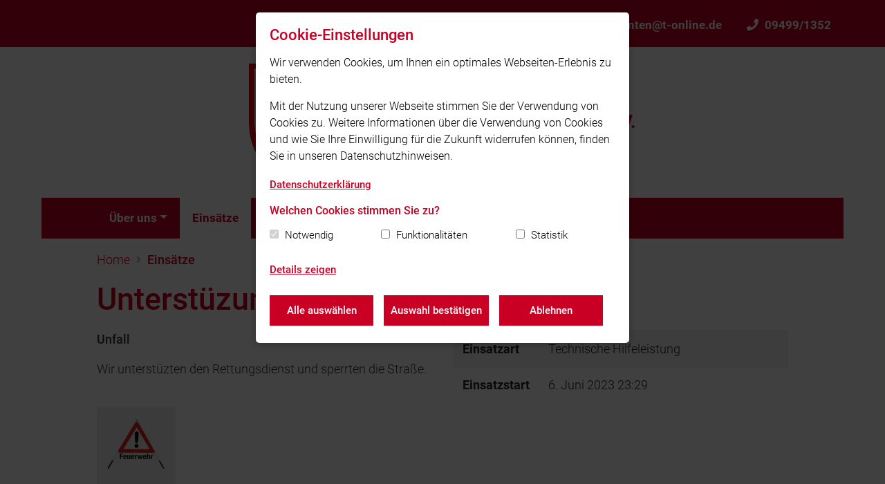

--- FILE ---
content_type: text/html; charset=utf-8
request_url: https://www.feuerwehr-painten.de/einsatze/unterstuzung-rettungsdienst/
body_size: 15613
content:

<!doctype html>
<html lang="de" data-language="de">
<head>
    <meta charset="utf-8">
    <meta name="viewport" content="width=device-width, initial-scale=1, shrink-to-fit=no">
    <link rel="apple-touch-icon" sizes="180x180" href="/static/images/fav/apple-touch-icon.png">
    <link rel="icon" type="image/png" sizes="32x32" href="/static/images/fav/favicon-32x32.png">
    <link rel="icon" type="image/png" sizes="16x16" href="/static/images/fav/favicon-16x16.png">
    <link rel="manifest" href="/static/images/fav/site.webmanifest">
    <link rel="shortcut icon" href="/static/images/fav/favicon.ico">
    <meta name="msapplication-config" content="/static/images/fav/browserconfig.xml">
    <meta name="msapplication-TileColor" content="#ffffff">
    <meta name="theme-color" content="#c90024">
    
    <link rel="stylesheet" href="/static/CACHE/css/output.9a0e52fc4700.css" type="text/css">
    

    
    
    
        <script src="https://cdn.apple-mapkit.com/mk/5.x.x/mapkit.js" type="text/javascript"></script>
    

    <script type="text/javascript">
        function documentReadyCall() {
        }

        function initMap() {
        }
    </script>
    <!-- @formatter:off -->
    <title>Unterstüzung Rettungsdienst - Freiwillige Feuerwehr Painten e. V.</title>
    <!-- @formatter:on -->
    <meta name="description" content=""/>

    
        <script>
            
            var gaProperty = 'UA-64558692-2';
            
            var disableStr = 'ga-disable-' + gaProperty;
            if (document.cookie.indexOf(disableStr + '=true') > -1) {
                window[disableStr] = true;
            }

            

            function gaOptout() {
                document.cookie = disableStr + '=true; expires=Thu, 31 Dec 2099 23:59:59 UTC; path=/';
                window[disableStr] = true;
                
                    document.cookie = 'ga-disable-UA-113456319-1=true; expires=Thu, 31 Dec 2099 23:59:59 UTC; path=/';
                
                alert('Das Tracking durch Google Analytics wurde in Ihrem Browser für diese Website deaktiviert.');
            }

            function ga_code() {
                (function (i, s, o, g, r, a, m) {
                    i['GoogleAnalyticsObject'] = r;
                    i[r] = i[r] || function () {
                        (i[r].q = i[r].q || []).push(arguments)
                    }, i[r].l = 1 * new Date();
                    a = s.createElement(o),
                        m = s.getElementsByTagName(o)[0];
                    a.async = 1;
                    a.src = g;
                    m.parentNode.insertBefore(a, m)
                })(window, document, 'script', 'https://www.google-analytics.com/analytics.js', 'ga');

                ga('create', 'UA-64558692-2', 'auto');

                
                    ga('create', 'UA-113456319-1', 'auto', 'clientTracker');
                

                ga('set', 'anonymizeIp', true);
                ga('send', 'pageview');

                
                    ga('clientTracker.set', 'anonymizeIp', true);
                    ga('clientTracker.send', 'pageview');
                
            }
        </script>
    

    <script type="text/javascript">
        var trigger_functions = [];
    </script>
    
    <!-- @formatter:off -->
    <meta property="og:url" content="https://www.feuerwehr-painten.de/einsatze/unterstuzung-rettungsdienst/"/>
    <meta property="og:type" content="article"/>
    <meta property="og:title" content="Unterstüzung Rettungsdienst"/>
    <meta property="og:description" content="Unfall"/>
    
        
        <meta property="og:image" content="https:///media/filer_public_thumbnails/filer_public/57/5d/575d88fa-268f-44b8-b21e-ae28a2c981ef/einsatz.jpg__400x400_q85_crop_subsampling-2_upscale.webp"/>
    
    <!-- @formatter:on -->

</head>
<body class="">


<header>
    
<nav class="navbar navbar-meta-navigation">
    <div class="container">
        
        <div class="navbar-nav ml-auto navbar-meta-navigation-right">
            
                <div class="nav-item">
                    <a class="nav-link" href="mailto:feuerwehr-painten@t-online.de">
                        <i class="fas fa-envelope"></i>feuerwehr-painten@t-online.de</a>
                </div>
            
            
                <div class="nav-item">
                    <a class="nav-link" href="tel:09499/1352">
                        <i class="fas fa-phone"></i>09499/1352</a>
                </div>
            

            



        </div>
    </div>
</nav>
    <div class="container">
        <div class="navigation-logo nav-padding clearfix navigation-logo-small">
            <a class="navbar-brand clearfix" href="/">
                <div class="navbar-brand-inner">
                    
                        <img class="logo" alt="Freiwillige Feuerwehr Painten e. V."
                             src="/media/wappen_Qw5tZ3b.gif">
                    
                    
                        <h2 class="navigation-logo-title">Freiwillige Feuerwehr Painten e. V.</h2>
                    
                </div>
            </a>
        </div>

        <nav class="navbar navbar-expand-xl navbar-main-navigation nav-padding">
            <button class="navbar-toggler" type="button" data-toggle="collapse"
                    data-target="#navbarSupportedContent"
                    aria-controls="navbarSupportedContent" aria-expanded="false" aria-label="Toggle navigation">
                <span class="navbar-toggler-icon">Menü</span></button>
            <div class="collapse navbar-collapse" id="navbarSupportedContent">
                <ul class="navbar-nav mr-auto flex-wrap">
                    


    
        <li class="nav-item dropdown">
            
                <a class="nav-link dropdown-toggle"
                   href="/uber-uns/">Über uns</a>
            
            <ul class="dropdown-menu">
                


    
        <li class="nav-item">
            
                <a class="nav-link"
                   href="/uber-uns/geratehaus/">Gerätehaus</a>
            
        </li>
    

    
        <li class="nav-item">
            
                <a class="nav-link"
                   href="/uber-uns/fahrzeug/">Fahrzeuge</a>
            
        </li>
    


            </ul>
        </li>
    

    
        <li class="nav-item">
            
                <a class="nav-link active"
                   href="/einsatze/">Einsätze</a>
            
        </li>
    

    
        <li class="nav-item">
            
                <a class="nav-link"
                   href="/nachrichten/">Aktuelles</a>
            
        </li>
    

    
        <li class="nav-item">
            
                <a class="nav-link"
                   href="/termine/">Termine</a>
            
        </li>
    

    
        <li class="nav-item">
            
                <a class="nav-link"
                   href="/jugend/">Jugend</a>
            
        </li>
    

    
        <li class="nav-item">
            
                <a class="nav-link"
                   href="/ubungsplane/">Downloads</a>
            
        </li>
    


                </ul>
                <button class="navbar-toggler navbar-toggler-mobile" type="button" data-toggle="collapse"
                        data-target="#navbarSupportedContent"
                        aria-controls="navbarSupportedContent" aria-expanded="false"
                        aria-label="Toggle navigation">
                    <span class="navbar-toggler-icon-mobile">&#x2715;</span></button>
            </div>
        </nav>
    </div>
</header>



    <main class="main-mt-0">
        <div class="container">
            <article>
                <div class="content-padding">
                    <nav aria-label="breadcrumb" class="breadcrumb-container">
    <ol class="breadcrumb">
        <li class="breadcrumb-item"><a href="/">Home</a></li>
        
            
            
                <li class="breadcrumb-item active" aria-current="page"><a
                        href="/einsatze/">Einsätze</a></li>
            
        
    </ol>
</nav>
                    <div class="content-top">
                        
                        
                        <h1 class="main-heading page-heading">
                            Unterstüzung Rettungsdienst</h1>
                    </div>
                    <div class="row">
                        <div class="col-lg-6">
                            
                                <div class="description">
                                    Unfall
                                </div>
                            
                            
                                <p>Wir unterst&uuml;zten den Rettungsdienst und sperrten die Stra&szlig;e.</p>
                            
                            <br>
                            
                                <div class="subimages">
                                    <div class="row row-slim">
                                        
                                            <div class="col-3">
                                                <div class="img-margin">
                                                    <a href="/media/filer_public_thumbnails/filer_public/57/5d/575d88fa-268f-44b8-b21e-ae28a2c981ef/einsatz.jpg__1920x0_q80_ALIAS-model_image_large_crop_subsampling-2.webp"
                                                       class="fancybox"
                                                       data-fancybox="einsatzbericht-group"
                                                       
                                                       title="Vergrößern">
                                                        <img class="img-fluid"
                                                             src="/media/filer_public_thumbnails/filer_public/57/5d/575d88fa-268f-44b8-b21e-ae28a2c981ef/einsatz.jpg__200x200_q80_ALIAS-model_image_small_crop_subsampling-2_upscale.webp"
                                                             alt="einsatz.jpg">
                                                    </a>
                                                </div>
                                            </div>
                                        
                                    </div>
                                </div>
                            
                        </div>
                        <div class="col-lg-6">
                            <div class="table-responsive">
                                <table class="table table-striped table-hover table-einsatz">
                                    <tbody>
                                    
                                        <tr>
                                            <th>Einsatzart</th>
                                            <td>
                                                Technische Hilfeleistung
                                                
                                            </td>
                                        </tr>
                                    
                                    
                                    
                                        <tr>
                                            <th>Einsatzstart</th>
                                            <td>6. Juni 2023 23:29</td>
                                        </tr>
                                    
                                    
                                    
                                    
                                    
                                    
                                    
                                    
                                    
                                    </tbody>
                                </table>
                            </div>
                        </div>
                    </div>

                    

                    
                        
                    

                    
                </div>
            </article>
            
                <div class="container">
                    <div class="content-spacer">
                        <div class="row prev-next-arrows">
                            <div class="col-12 col-md-5 col-xl-4 arrow-left">
                                
                                    
                                    <a href="/einsatze/motorradunfall/">
                                        <span class="prev-next-arrows-text-top">Zurück</span>
                                        <span class="text">Motorradunfall</span></a>
                                
                            </div>
                            <div class="col-12 col-md-5 offset-md-2 col-xl-4 offset-xl-4 arrow-right">
                                
                                    
                                    <a class="float-right"
                                       href="/einsatze/umgesturzter-baum/">
                                        <span class="prev-next-arrows-text-top">Weiter</span>
                                        <span class="text"><span>Umgestürzter Baum</span></a>
                                
                            </div>
                        </div>
                    </div>
                </div>
            
        </div>
    </main>



<footer>
    <div class="container">
        <div class="footer-inner">
            <div class="content-padding">
                <div class="row">
                    <div class="col-12 col-md-6 col-lg-4">
                        <h4>Unser Leitsatz</h4>
                        <p>Gott zur Ehr, dem Nächsten zur Wehr!</p>
                    </div>
                    <div class="col-12 col-md-6 col-lg-5">
                        
                    </div>
                    <div class="col-12 col-md-12 col-lg-3">
                        
                            <h4>Social Media</h4>
                            <p>Auch unterwegs immer auf dem Laufenden bleiben? Bleiben Sie mit uns in Kontakt und
                                vernetzen Sie sich mit uns!</p>
                            <div class="footer-icons hi-icon-effect-8">
                                
                                    <a target="_blank" href="https://www.facebook.com/FreiwilligeFeuerwehrMarktPainten/?fref=ts"
                                       class="fab fa-facebook-f"></a>
                                
                                
                                
                                
                                
                                
                                

                            </div>
                        
                    </div>
                </div>
                <div class="footer-bottom">
                    <div class="row">
                        <div class="col-12 col-lg-4 margin-top-20">
                            <div class="footer-feuerwehr-title">
                                © 2026 Freiwillige Feuerwehr Painten e. V.
                            </div>
                        </div>
                        <div class="col-12 col-lg-8 margin-top-20">
                            <a href="/impressum">Impressum</a> | <a href="/datenschutz">Datenschutz</a> | <a href="#"
                                                                                                             class="btn-cookie-settings">Cookie-Einstellungen</a>
                        </div>
                        <a href="#" id="scrollToTop"><i class="fal fa-angle-up"></i></a>
                    </div>
                </div>
            </div>
        </div>
    </div>
</footer>
<div id="cookieConsent"></div>
<script src="/static/CACHE/js/output.fc97ac05b30e.js"></script>


</body>
</html>
